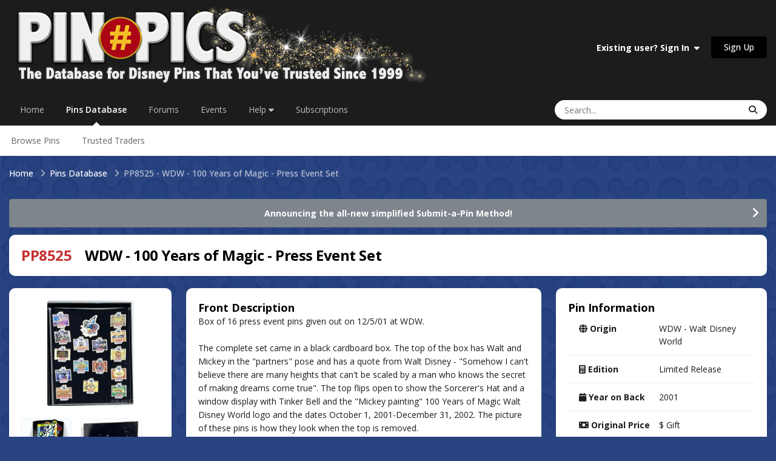

--- FILE ---
content_type: text/html;charset=UTF-8
request_url: https://pinpics.com/pin/8525
body_size: 13135
content:
<!DOCTYPE html>
<html lang="en-US" dir="ltr">
	<head>
		<meta charset="utf-8">
        
		<title>PP8525 - WDW - 100 Years of Magic - Press Event Set - PinPics</title>
		
			<!-- Google tag (gtag.js) -->
<script async src="https://www.googletagmanager.com/gtag/js?id=G-FM5MKHQCQN"></script>
<script>
  window.dataLayer = window.dataLayer || [];
  function gtag(){dataLayer.push(arguments);}
  gtag('js', new Date());

  gtag('config', 'G-FM5MKHQCQN');
</script>
		
		
		
		

	<meta name="viewport" content="width=device-width, initial-scale=1">



	<meta name="twitter:card" content="summary_large_image" />




	
		
			
				<meta property="og:image" content="https://pinpics.com/uploads/pins/monthly_2025_04/IMG_8146.jpeg.6c39817590d099a945556f560148bbf1.jpeg">
			
		
	

	
		
			
				<meta property="og:title" content="WDW - 100 Years of Magic - Press Event Set">
			
		
	

	
		
			
				<meta property="og:type" content="website">
			
		
	

	
		
			
				<meta property="og:url" content="https://pinpics.com/pin/8525/">
			
		
	

	
		
			
				<meta name="description" content="The original FREE online database for Disney Pin Trading. Trade and catalog your collection in a safe and secure community of Disney Pin Traders.">
			
		
	

	
		
			
				<meta property="og:description" content="Box of 16 press event pins given out on 12/5/01 at WDW. The complete set came in a black cardboard box. The top of the box has Walt and Mickey in the &quot;partners&quot; pose and has a quote from Walt Disney - &quot;Somehow I can&#039;t believe there are many heights that can&#039;t be scaled by a man who knows the secr...">
			
		
	

	
		
			
				<meta property="og:updated_time" content="2025-04-01T14:10:10Z">
			
		
	

	
		
			
				<meta property="og:site_name" content="PinPics">
			
		
	

	
		
			
				<meta property="og:locale" content="en_US">
			
		
	

	
		
			
				<meta name="keywords" content="Disney Pins, Online Pin Trading, Pin Collecting, Pin Traders, Pin Database, Pin Collectors Community, Free Online Pin Catalog, Disney Pin Forum, Pin Trading Forum">
			
		
	


	
		<link rel="canonical" href="https://pinpics.com/pin/8525/" />
	





<link rel="manifest" href="https://pinpics.com/manifest.webmanifest/">
<meta name="msapplication-config" content="https://pinpics.com/browserconfig.xml/">
<meta name="msapplication-starturl" content="/">
<meta name="application-name" content="PinPics">
<meta name="apple-mobile-web-app-title" content="PinPics">

	<meta name="theme-color" content="#1c1c1c">










<link rel="preload" href="//pinpics.com/applications/core/interface/font/fontawesome-webfont.woff2?v=4.7.0" as="font" crossorigin="anonymous">
		


	<link rel="preconnect" href="https://fonts.googleapis.com">
	<link rel="preconnect" href="https://fonts.gstatic.com" crossorigin>
	
		<link href="https://fonts.googleapis.com/css2?family=Open%20Sans:wght@300;400;500;600;700&display=swap" rel="stylesheet">
	



	<link rel='stylesheet' href='https://pinpics.com/uploads/css_built_26/341e4a57816af3ba440d891ca87450ff_framework.css?v=c1e5f176dd1768925743' media='all'>

	<link rel='stylesheet' href='https://pinpics.com/uploads/css_built_26/05e81b71abe4f22d6eb8d1a929494829_responsive.css?v=c1e5f176dd1768925743' media='all'>

	<link rel='stylesheet' href='https://pinpics.com/uploads/css_built_26/223ae211f0236ea36ac9f7bf920a797a_all.min.css?v=c1e5f176dd1768925743' media='all'>

	<link rel='stylesheet' href='https://pinpics.com/uploads/css_built_26/29bd99919d9bcfd58c5a255c6957b8a6_convert.css?v=c1e5f176dd1768925743' media='all'>

	<link rel='stylesheet' href='https://pinpics.com/uploads/css_built_26/49037c9bdbc019a877c9a3ae069caf24_v4-font-face.min.css?v=c1e5f176dd1768925743' media='all'>

	<link rel='stylesheet' href='https://pinpics.com/uploads/css_built_26/90eb5adf50a8c640f633d47fd7eb1778_core.css?v=c1e5f176dd1768925743' media='all'>

	<link rel='stylesheet' href='https://pinpics.com/uploads/css_built_26/5a0da001ccc2200dc5625c3f3934497d_core_responsive.css?v=c1e5f176dd1768925743' media='all'>

	<link rel='stylesheet' href='https://pinpics.com/uploads/css_built_26/f6c2e70b9ca9bb3683a2629adf2a13b9_feedback.css?v=c1e5f176dd1768925743' media='all'>

	<link rel='stylesheet' href='https://pinpics.com/uploads/css_built_26/c450194f41574a94ec98fd5f46d82d95_pins.css?v=c1e5f176dd1768925743' media='all'>

	<link rel='stylesheet' href='https://pinpics.com/uploads/css_built_26/4a9a1be2bd8b889c04a1056ccb56f13c_global.css?v=c1e5f176dd1768925743' media='all'>





<link rel='stylesheet' href='https://pinpics.com/uploads/css_built_26/258adbb6e4f3e83cd3b355f84e3fa002_custom.css?v=c1e5f176dd1768925743' media='all'>




		
		

	
	<link rel='shortcut icon' href='https://pinpics.com/uploads/monthly_2023_10/numbersignicon.png' type="image/png">

	</head>
	<body class="ipsApp ipsApp_front ipsJS_none ipsClearfix" data-controller="core.front.core.app"  data-message=""  data-pageapp="tbpins" data-pagelocation="front" data-pagemodule="pins" data-pagecontroller="view" data-pageid="8525"   >
		
        

        

		<a href="#ipsLayout_mainArea" class="ipsHide" title="Go to main content on this page" accesskey="m">Jump to content</a>
		





		<div id="ipsLayout_header" class="ipsClearfix">
			<header>
				<div class="ipsLayout_container">
					


<a href='https://pinpics.com/' id='elLogo' accesskey='1'><img src="https://pinpics.com/uploads/monthly_2025_07/LogoBanner3white.png.3a8d86b4c3da0690e3055a6909a385be.png" alt='PinPics'></a>

					
						

	<ul id="elUserNav" class="ipsList_inline cSignedOut ipsResponsive_showDesktop">
		
        
		
        
        
            
            
	


	<li class='cUserNav_icon ipsHide' id='elCart_container'></li>
	<li class='elUserNav_sep ipsHide' id='elCart_sep'></li>

<li id="elSignInLink">
                <a href="https://pinpics.com/login/" data-ipsmenu-closeonclick="false" data-ipsmenu id="elUserSignIn">
                    Existing user? Sign In  <i class="fa fa-caret-down"></i>
                </a>
                
<div id='elUserSignIn_menu' class='ipsMenu ipsMenu_auto ipsHide'>
	<form accept-charset='utf-8' method='post' action='https://pinpics.com/login/'>
		<input type="hidden" name="csrfKey" value="d62a49d6aae19d542ce4fa6e12ddb8bc">
		<input type="hidden" name="ref" value="aHR0cHM6Ly9waW5waWNzLmNvbS9waW4vODUyNQ==">
		<div data-role="loginForm">
			
			
			
				
<div class="ipsPad ipsForm ipsForm_vertical">
	<h4 class="ipsType_sectionHead">Sign In</h4>
	<br><br>
	<ul class='ipsList_reset'>
		<li class="ipsFieldRow ipsFieldRow_noLabel ipsFieldRow_fullWidth">
			
			
				<input type="email" placeholder="Email Address" name="auth" autocomplete="email">
			
		</li>
		<li class="ipsFieldRow ipsFieldRow_noLabel ipsFieldRow_fullWidth">
			<input type="password" placeholder="Password" name="password" autocomplete="current-password">
		</li>
		<li class="ipsFieldRow ipsFieldRow_checkbox ipsClearfix">
			<span class="ipsCustomInput">
				<input type="checkbox" name="remember_me" id="remember_me_checkbox" value="1" checked aria-checked="true">
				<span></span>
			</span>
			<div class="ipsFieldRow_content">
				<label class="ipsFieldRow_label" for="remember_me_checkbox">Remember me</label>
				<span class="ipsFieldRow_desc">Not recommended on shared computers</span>
			</div>
		</li>
		<li class="ipsFieldRow ipsFieldRow_fullWidth">
			<button type="submit" name="_processLogin" value="usernamepassword" class="ipsButton ipsButton_primary ipsButton_small" id="elSignIn_submit">Sign In</button>
			
				<p class="ipsType_right ipsType_small">
					
						<a href='https://pinpics.com/lostpassword/' data-ipsDialog data-ipsDialog-title='Forgot your password?'>
					
					Forgot your password?</a>
				</p>
			
		</li>
	</ul>
</div>
			
		</div>
	</form>
</div>
            </li>
            
        
		
			<li>
				
					<a href="https://pinpics.com/register/"  id="elRegisterButton" class="ipsButton ipsButton_normal ipsButton_primary">Sign Up</a>
				
			</li>
		
	</ul>

						
<ul class='ipsMobileHamburger ipsList_reset ipsResponsive_hideDesktop'>
	<li data-ipsDrawer data-ipsDrawer-drawerElem='#elMobileDrawer'>
		<a href='#'>
			
			
				
			
			
			
			<i class='fa fa-navicon'></i>
		</a>
	</li>
</ul>
					
				</div>
			</header>
			

	<nav data-controller='core.front.core.navBar' class=' ipsResponsive_showDesktop'>
		<div class='ipsNavBar_primary ipsLayout_container '>
			<ul data-role="primaryNavBar" class='ipsClearfix'>
				


	
		
		
		<li  id='elNavSecondary_37' data-role="navBarItem" data-navApp="core" data-navExt="CustomItem">
			
			
				<a href="https://pinpics.com"  data-navItem-id="37" >
					Home<span class='ipsNavBar_active__identifier'></span>
				</a>
			
			
		</li>
	
	

	
		
		
			
		
		<li class='ipsNavBar_active' data-active id='elNavSecondary_135' data-role="navBarItem" data-navApp="tbpins" data-navExt="Pins">
			
			
				<a href="https://pinpics.com/pins/"  data-navItem-id="135" data-navDefault>
					Pins Database<span class='ipsNavBar_active__identifier'></span>
				</a>
			
			
				<ul class='ipsNavBar_secondary ' data-role='secondaryNavBar'>
					


	
	

	
	

	
		
		
		<li  id='elNavSecondary_141' data-role="navBarItem" data-navApp="core" data-navExt="CustomItem">
			
			
				<a href="https://pinpics.com/pins/"  data-navItem-id="141" >
					Browse Pins<span class='ipsNavBar_active__identifier'></span>
				</a>
			
			
		</li>
	
	

	
	

	
	

	
		
		
		<li  id='elNavSecondary_149' data-role="navBarItem" data-navApp="cms" data-navExt="Pages">
			
			
				<a href="https://pinpics.com/trustedtrader/"  data-navItem-id="149" >
					Trusted Traders<span class='ipsNavBar_active__identifier'></span>
				</a>
			
			
		</li>
	
	

	
	

	
	

	
	

					<li class='ipsHide' id='elNavigationMore_135' data-role='navMore'>
						<a href='#' data-ipsMenu data-ipsMenu-appendTo='#elNavigationMore_135' id='elNavigationMore_135_dropdown'>More <i class='fa fa-caret-down'></i></a>
						<ul class='ipsHide ipsMenu ipsMenu_auto' id='elNavigationMore_135_dropdown_menu' data-role='moreDropdown'></ul>
					</li>
				</ul>
			
		</li>
	
	

	
		
		
		<li  id='elNavSecondary_10' data-role="navBarItem" data-navApp="forums" data-navExt="Forums">
			
			
				<a href="https://pinpics.com/forums/"  data-navItem-id="10" >
					Forums<span class='ipsNavBar_active__identifier'></span>
				</a>
			
			
				<ul class='ipsNavBar_secondary ipsHide' data-role='secondaryNavBar'>
					


	
	

	
		
		
		<li  id='elNavSecondary_4' data-role="navBarItem" data-navApp="core" data-navExt="AllActivity">
			
			
				<a href="https://pinpics.com/discover/"  data-navItem-id="4" >
					All Activity<span class='ipsNavBar_active__identifier'></span>
				</a>
			
			
		</li>
	
	

	
	

	
		
		
		<li  id='elNavSecondary_94' data-role="navBarItem" data-navApp="core" data-navExt="OnlineUsers">
			
			
				<a href="https://pinpics.com/online/"  data-navItem-id="94" >
					Online Users<span class='ipsNavBar_active__identifier'></span>
				</a>
			
			
		</li>
	
	

	
	

	
	

					<li class='ipsHide' id='elNavigationMore_10' data-role='navMore'>
						<a href='#' data-ipsMenu data-ipsMenu-appendTo='#elNavigationMore_10' id='elNavigationMore_10_dropdown'>More <i class='fa fa-caret-down'></i></a>
						<ul class='ipsHide ipsMenu ipsMenu_auto' id='elNavigationMore_10_dropdown_menu' data-role='moreDropdown'></ul>
					</li>
				</ul>
			
		</li>
	
	

	
		
		
		<li  id='elNavSecondary_32' data-role="navBarItem" data-navApp="calendar" data-navExt="Calendar">
			
			
				<a href="https://pinpics.com/events/"  data-navItem-id="32" >
					Events<span class='ipsNavBar_active__identifier'></span>
				</a>
			
			
		</li>
	
	

	
	

	
		
		
		<li  id='elNavSecondary_89' data-role="navBarItem" data-navApp="core" data-navExt="Menu">
			
			
				<a href="#" id="elNavigation_89" data-ipsMenu data-ipsMenu-appendTo='#elNavSecondary_89' data-ipsMenu-activeClass='ipsNavActive_menu' data-navItem-id="89" >
					Help <i class="fa fa-caret-down"></i><span class='ipsNavBar_active__identifier'></span>
				</a>
				<ul id="elNavigation_89_menu" class="ipsMenu ipsMenu_auto ipsHide">
					

	
		
			<li class='ipsMenu_item' >
				<a href='https://pinpics.com/faqs/' >
					FAQs
				</a>
			</li>
		
	

	
		
			<li class='ipsMenu_item' >
				<a href='https://pinpics.com/guides/' >
					Guides & Help Topics
				</a>
			</li>
		
	

	
		
			<li class='ipsMenu_item' >
				<a href='https://pinpics.com/perks/' >
					PinPics Perks Loyalty Program
				</a>
			</li>
		
	

	
		
			<li class='ipsMenu_item' >
				<a href='https://pinpics.com/team/' >
					Meet the Team
				</a>
			</li>
		
	

	
		
			<li class='ipsMenu_item' >
				<a href='https://pinpics.com/trustedsellers/' >
					Trusted Sellers
				</a>
			</li>
		
	

	
		
			<li class='ipsMenu_item' >
				<a href='https://pinpics.com/guidelines/' target='_blank' rel="noopener">
					Rules
				</a>
			</li>
		
	

	
		
			<li class='ipsMenu_item' >
				<a href='https://pinpics.com/supportus/' >
					Support Us
				</a>
			</li>
		
	

	
		
			<li class='ipsMenu_item' >
				<a href='https://pinpics.com/contact/' target='_blank' rel="noopener">
					Contact Us
				</a>
			</li>
		
	

				</ul>
			
			
		</li>
	
	

	
		
		
		<li  id='elNavSecondary_145' data-role="navBarItem" data-navApp="cms" data-navExt="Pages">
			
			
				<a href="https://pinpics.com/tiers/"  data-navItem-id="145" >
					Subscriptions<span class='ipsNavBar_active__identifier'></span>
				</a>
			
			
				<ul class='ipsNavBar_secondary ipsHide' data-role='secondaryNavBar'>
					


	
		
		
		<li  id='elNavSecondary_146' data-role="navBarItem" data-navApp="cms" data-navExt="Pages">
			
			
				<a href="https://pinpics.com/tiers/"  data-navItem-id="146" >
					Subscription Options<span class='ipsNavBar_active__identifier'></span>
				</a>
			
			
		</li>
	
	

	
		
		
		<li  id='elNavSecondary_147' data-role="navBarItem" data-navApp="cms" data-navExt="Pages">
			
			
				<a href="https://pinpics.com/subscriptionfeatures/"  data-navItem-id="147" >
					Subscription Features<span class='ipsNavBar_active__identifier'></span>
				</a>
			
			
		</li>
	
	

	
	

	
		
		
		<li  id='elNavSecondary_153' data-role="navBarItem" data-navApp="cms" data-navExt="Pages">
			
			
				<a href="https://pinpics.com/appfaq/"  data-navItem-id="153" >
					Mobile App FAQs<span class='ipsNavBar_active__identifier'></span>
				</a>
			
			
		</li>
	
	

	
	

	
	

					<li class='ipsHide' id='elNavigationMore_145' data-role='navMore'>
						<a href='#' data-ipsMenu data-ipsMenu-appendTo='#elNavigationMore_145' id='elNavigationMore_145_dropdown'>More <i class='fa fa-caret-down'></i></a>
						<ul class='ipsHide ipsMenu ipsMenu_auto' id='elNavigationMore_145_dropdown_menu' data-role='moreDropdown'></ul>
					</li>
				</ul>
			
		</li>
	
	

	
	

				<li class='ipsHide' id='elNavigationMore' data-role='navMore'>
					<a href='#' data-ipsMenu data-ipsMenu-appendTo='#elNavigationMore' id='elNavigationMore_dropdown'>More</a>
					<ul class='ipsNavBar_secondary ipsHide' data-role='secondaryNavBar'>
						<li class='ipsHide' id='elNavigationMore_more' data-role='navMore'>
							<a href='#' data-ipsMenu data-ipsMenu-appendTo='#elNavigationMore_more' id='elNavigationMore_more_dropdown'>More <i class='fa fa-caret-down'></i></a>
							<ul class='ipsHide ipsMenu ipsMenu_auto' id='elNavigationMore_more_dropdown_menu' data-role='moreDropdown'></ul>
						</li>
					</ul>
				</li>
			</ul>
			

	<div id="elSearchWrapper">
		<div id='elSearch' data-controller="core.front.core.quickSearch">
			<form accept-charset='utf-8' action='//pinpics.com/search/?do=quicksearch' method='post'>
                <input type='search' id='elSearchField' placeholder='Search...' name='q' autocomplete='off' aria-label='Search'>
                <details class='cSearchFilter'>
                    <summary class='cSearchFilter__text'></summary>
                    <ul class='cSearchFilter__menu'>
                        
                        <li><label><input type="radio" name="type" value="all"  checked><span class='cSearchFilter__menuText'>Everywhere</span></label></li>
                        
                        
                            <li><label><input type="radio" name="type" value="pins_database" checked><span class='cSearchFilter__menuText'>Pins Database</span></label></li>
                        
                            <li><label><input type="radio" name="type" value="forums_topic"><span class='cSearchFilter__menuText'>Topics</span></label></li>
                        
                            <li><label><input type="radio" name="type" value="calendar_event"><span class='cSearchFilter__menuText'>Events</span></label></li>
                        
                            <li><label><input type="radio" name="type" value="cms_records3"><span class='cSearchFilter__menuText'>Guides</span></label></li>
                        
                            <li><label><input type="radio" name="type" value="nexus_package_item"><span class='cSearchFilter__menuText'>Products</span></label></li>
                        
                    </ul>
                </details>
				<button class='cSearchSubmit' type="submit" aria-label='Search'><i class="fa fa-search"></i></button>
			</form>
		</div>
	</div>

		</div>
	</nav>

			
<ul id="elMobileNav" class="ipsResponsive_hideDesktop" data-controller="core.front.core.mobileNav">
	
		
			
			
				
					<li id="elMobileBreadcrumb">
						<a href="https://pinpics.com/pins/">
							<span>Pins Database</span>
						</a>
					</li>
				
				
			
				
				
			
		
	
	
	
	<li >
		<a data-action="defaultStream" href="https://pinpics.com/discover/"><i class="fa fa-newspaper-o" aria-hidden="true"></i></a>
	</li>

	

	
		<li class="ipsJS_show">
			<a href="https://pinpics.com/search/?type=pins_database"><i class="fa fa-search"></i></a>
		</li>
	
</ul>
		</div>
		<main id="ipsLayout_body" class="ipsLayout_container">
			<div id="ipsLayout_contentArea">
				<div id="ipsLayout_contentWrapper">
					
<nav class='ipsBreadcrumb ipsBreadcrumb_top ipsFaded_withHover'>
	

	<ul class='ipsList_inline ipsPos_right'>
		
		<li >
			<a data-action="defaultStream" class='ipsType_light '  href='https://pinpics.com/discover/'><i class="fa fa-newspaper-o" aria-hidden="true"></i> <span>All Activity</span></a>
		</li>
		
	</ul>

	<ul data-role="breadcrumbList">
		<li>
			<a title="Home" href='https://pinpics.com/'>
				<span>Home <i class='fa fa-angle-right'></i></span>
			</a>
		</li>
		
		
			<li>
				
					<a href='https://pinpics.com/pins/'>
						<span>Pins Database <i class='fa fa-angle-right' aria-hidden="true"></i></span>
					</a>
				
			</li>
		
			<li>
				
					PP8525 - WDW - 100 Years of Magic - Press Event Set
				
			</li>
		
	</ul>
</nav>
					
					<div id="ipsLayout_mainArea">
						
						
						
						

	


	<div class='cAnnouncementsContent'>
		
		<div class='cAnnouncementContentTop ipsAnnouncement ipsMessage_general ipsType_center'>
            
            <a href='https://pinpics.com/forums/topic/2471-announcing-the-new-method-for-submitting-a-pin/' target="_blank" rel='noopener'>Announcing the all-new simplified Submit-a-Pin Method!</a>
            
		</div>
		
	</div>



						

<div class="tbPinsView" data-controller="tbpins.front.pins.viewPin">
	<div class='ipsClearfix ipsMargin_bottom'>
		<div class='ipsPageHeader ipsResponsive_pull ipsBox ipsPadding'>
			<h1 class='ipsType_pageTitle ipsContained_container'>
				
				<span class='ipsType_break ipsContained'><span class="ipsType_negative">PP8525</span>&nbsp;&nbsp;&nbsp; WDW - 100 Years of Magic - Press Event Set</span>
			</h1>
		</div>
	</div>
	
	

	
	
	
	<div class='ipsResponsive_pull'>
		<div class='ipsColumns ipsColumns_collapsePhone ipsSpacer_bottom'>
			<aside class='ipsColumn ipsColumn_wide'>
				
				
				<div class='ipsBox ipsPadding ipsType_center'>
					<h2 class='ipsType_sectionTitle ipsType_reset ipsHide'>3 Photos</h2>
					
						<img src="https://pinpics.com/uploads/pins/monthly_2025_04/IMG_8146.thumb.jpeg.9488a35055086263f0e60d6f7c1c1881.jpeg" alt="WDW - 100 Years of Magic - Press Event Set" class="ipsThumb ipsThumb_large ipsRadius ipsCursor_pointer" data-ipsLightbox data-ipsLightbox-group="pin_8525" data-fullURL="https://pinpics.com/uploads/pins/monthly_2025_04/IMG_8146.jpeg.6c39817590d099a945556f560148bbf1.jpeg">
					
					
					
						<section class="ipsSpacer_top">
							<div class='ipsCarousel ipsClearfix' data-ipsCarousel>
								<div class='ipsCarousel_inner'>
									<ul class='tbPinsPhotosCarousel ipsClearfix' data-role="carouselItems">
										
										
											
										
											
												<li class='ipsCarousel_item'>
													<img src="https://pinpics.com/uploads/pins/monthly_2025_04/front.thumb.jpg.449f02d60656e58b2f39ce2fd7d321a7.jpg" alt="WDW - 100 Years of Magic - Press Event Set" class="ipsThumb ipsThumb_medium ipsRadius ipsCursor_pointer" data-ipsLightbox data-ipsLightbox-group="pin_8525" data-fullURL="https://pinpics.com/uploads/pins/monthly_2025_04/front.jpg.bb3ea5c9cfed7b43d89e6fc15ec1fbae.jpg">
												</li>
											
										
											
												<li class='ipsCarousel_item'>
													<img src="https://pinpics.com/uploads/pins/monthly_2025_04/back.thumb.jpg.8d6f49302b31387a4ea76cfd4f103941.jpg" alt="WDW - 100 Years of Magic - Press Event Set" class="ipsThumb ipsThumb_medium ipsRadius ipsCursor_pointer" data-ipsLightbox data-ipsLightbox-group="pin_8525" data-fullURL="https://pinpics.com/uploads/pins/monthly_2025_04/back.jpg.e6bca1874b9de9ce8b50f3f0e47b125b.jpg">
												</li>
											
										
									</ul>
								</div>
								<span class='ipsCarousel_shadow ipsCarousel_shadowLeft'></span>
								<span class='ipsCarousel_shadow ipsCarousel_shadowRight'></span>
								<a href='#' class='ipsCarousel_nav ipsHide' data-action='prev'><i class='fa fa-chevron-left'></i></a>
								<a href='#' class='ipsCarousel_nav ipsHide' data-action='next'><i class='fa fa-chevron-right'></i></a>
							</div>
						</section>
					
					
					
				</div>
				
				
				
					<div class="ipsBox ipsPadding tbPinsMyNotes ipsSpacer_top ipsResponsive_showTablet">
						
<form action="https://pinpics.com/pin/8525" method="post" accept-charset='utf-8' enctype="multipart/form-data" data-ipsForm class="ipsForm ipsForm_vertical"  >
	<input type="hidden" name="pin_notes_submitted" value="1">
	
		
			<input type="hidden" name="csrfKey" value="d62a49d6aae19d542ce4fa6e12ddb8bc">
		
	
	
		<input type="hidden" name="MAX_FILE_SIZE" value="25165824">
		<input type="hidden" name="plupload" value="531446345b5f0a398038079265659f06">
	
	
	
		
					<ul class='ipsForm'>
						
<li class='ipsFieldRow ipsFieldRow_textValue ipsClearfix  ' id="tbpins_my_pin_notes">
	
		
			<label class='ipsFieldRow_label' >
				<span>My Pin Notes (Subscription-only Feature)</span> 
			</label>
		
		<div class='ipsFieldRow_content' >
			
			
<div class='ipsPadding ipsType_richText ipsAreaBackground'>
	With a paid PinPics PLUS or PREMIUM subscription, every pin listed in your OWNS, WANTS and TRADES lists will include three easy-access text fields. This is a space for you to note your own valuation, mark a storage location, record additional info or stories about your pin, etc. And it's all PRIVATE, for your eyes only!
<br>


	 
<br>


	You also have the option of printing or viewing your lists in a Table-view PDF format, which allows you to include data from this tier's special fields.
<br>


	 
<br>

<p style="text-align: center;">
	<strong>Subscribe today to unlock these exciting new features!</strong>
<br>

<p style="text-align: center;">
	 
<br>

<p style="text-align: center;">
	<a href="https://pinpics.com/subscriptionfeatures/" rel=""><img alt="Learn More Button PNG.png" class="ipsImage ipsImage_thumbnailed" data-fileid="16695" data-ratio="23.20" data-unique="bbxy3fh9v" style="height: auto;" width="181" data-src="https://pinpics.com/uploads/monthly_2025_04/LearnMoreButtonPNG.png.c31994dd5ffd5503b4282cdc3690ac48.png" src="https://pinpics.com/applications/core/interface/js/spacer.png"></a>
<br>
</div>
			
			
			
			
		</div>
	
</li>
						<li class='ipsFieldRow'>
							<div class='ipsFieldRow_content'>
								
							</div>
						</li>
					</ul>
		
	
</form>
					</div>
				
			</aside>
			
			<article class="tbPinsDescription ipsType_normal ipsColumn ipsColumn_fluid ipsResponsive_hideTablet">
				<div class="tbPinsDescriptionFront ipsBox ipsPadding">
					<h2 class="ipsType_sectionHead">Front Description</h2>
					<div class="ipsType_richText ipsContained">
						<p>
	Box of 16 press event pins given out on 12/5/01 at WDW.
</p>

<p>
	 
</p>

<p>
	The complete set came in a black cardboard box. The top of the box has Walt and Mickey in the "partners" pose and has a quote from Walt Disney - "Somehow I can't believe there are many heights that can't be scaled by a man who knows the secret of making dreams come true". The top flips open to show the Sorcerer's Hat and a window display with Tinker Bell and the "Mickey painting" 100 Years of Magic Walt Disney World logo and the dates October 1, 2001-December 31, 2002. The picture of these pins is how they look when the top is removed.
</p>

<p>
	 
</p>

<p>
	The names of the pins included are: Centennial, Aladdin, Animal Kingdom, Millionaire, Primeval Whirl, Playhouse Disney, One Mans Dream, 30th Anniversary, Pop Century Resort, Stars &amp; Motor Cars Parade, Jamin Jungle Parade, Tricera Top Spin, Share a Dream Come True, Story Behind the Magic, Tapestry of Dreams, and the Sorcerers Hat.
</p>

<p>
	 
</p>

<p>
	Set #8525, #8461, #8462, #8463, #8474, #9403, #10519, #10557, #11782, #11783, #11784, #11785, #11786, #11787, #11788, #11789
</p>

					</div>
				</div>
				<div class="tbPinsDescriptionBack ipsBox ipsPadding ipsMargin_top">
					<h2 class="ipsType_sectionHead">Back Description</h2>
					<div class="ipsType_richText ipsContained">
						
							&nbsp;
						
					</div>
				</div>
				
					<div class="ipsBox ipsPadding tbPinsMyNotes ipsSpacer_top ipsResponsive_hideTablet">
						
<form action="https://pinpics.com/pin/8525" method="post" accept-charset='utf-8' enctype="multipart/form-data" data-ipsForm class="ipsForm ipsForm_vertical"  >
	<input type="hidden" name="pin_notes_submitted" value="1">
	
		
			<input type="hidden" name="csrfKey" value="d62a49d6aae19d542ce4fa6e12ddb8bc">
		
	
	
		<input type="hidden" name="MAX_FILE_SIZE" value="25165824">
		<input type="hidden" name="plupload" value="b99cae19c72b37a03fd05f08d421d808">
	
	
	
		
					<ul class='ipsForm'>
						
<li class='ipsFieldRow ipsFieldRow_textValue ipsClearfix  ' id="tbpins_my_pin_notes">
	
		
			<label class='ipsFieldRow_label' >
				<span>My Pin Notes (Subscription-only Feature)</span> 
			</label>
		
		<div class='ipsFieldRow_content' >
			
			
<div class='ipsPadding ipsType_richText ipsAreaBackground'>
	With a paid PinPics PLUS or PREMIUM subscription, every pin listed in your OWNS, WANTS and TRADES lists will include three easy-access text fields. This is a space for you to note your own valuation, mark a storage location, record additional info or stories about your pin, etc. And it's all PRIVATE, for your eyes only!
<br>


	 
<br>


	You also have the option of printing or viewing your lists in a Table-view PDF format, which allows you to include data from this tier's special fields.
<br>


	 
<br>

<p style="text-align: center;">
	<strong>Subscribe today to unlock these exciting new features!</strong>
<br>

<p style="text-align: center;">
	 
<br>

<p style="text-align: center;">
	<a href="https://pinpics.com/subscriptionfeatures/" rel=""><img alt="Learn More Button PNG.png" class="ipsImage ipsImage_thumbnailed" data-fileid="16695" data-ratio="23.20" data-unique="bbxy3fh9v" style="height: auto;" width="181" data-src="https://pinpics.com/uploads/monthly_2025_04/LearnMoreButtonPNG.png.c31994dd5ffd5503b4282cdc3690ac48.png" src="https://pinpics.com/applications/core/interface/js/spacer.png"></a>
<br>
</div>
			
			
			
			
		</div>
	
</li>
						<li class='ipsFieldRow'>
							<div class='ipsFieldRow_content'>
								
							</div>
						</li>
					</ul>
		
	
</form>
					</div>
				
			</article>
			
			<aside class='ipsColumn ipsColumn_veryWide ipsPadding_right:none' id='elPinInfo'>
				<div class="ipsBox ipsPadding">
					<h2 class='ipsType_sectionHead'>Pin Information</h2>
					<section class='ipsType_normal'>
						<ul class="ipsDataList ipsDataList_reducedSpacing">
							<li class="ipsDataItem">
								
								<span class="ipsDataItem_generic ipsDataItem_size5"><i class="fa fa-globe"></i> <strong>Origin</strong></span>
								<span class="ipsDataItem_generic tbPinsInfoData ipsType_break">
									
									
										WDW - Walt Disney World
										
									
								</span>
							</li>
							<li class="ipsDataItem">
								<span class="ipsDataItem_generic ipsDataItem_size5"><i class="fa fa-calculator"></i> <strong>Edition</strong></span>
								<span class="ipsDataItem_generic tbPinsInfoData">Limited Release</span>
							</li>
							<li class="ipsDataItem">
								<span class="ipsDataItem_generic ipsDataItem_size5"><i class="fa fa-calendar"></i> <strong>Year on Back</strong></span>
								<span class="ipsDataItem_generic tbPinsInfoData">2001</span>
							</li>
							<li class="ipsDataItem">
								<span class="ipsDataItem_generic ipsDataItem_size5"><i class="fa fa-money"></i> <strong>Original Price</strong></span>
								<span class="ipsDataItem_generic tbPinsInfoData ipsType_break">
									
									
									
										$ Gift
										
									
								</span>
							</li>
							<li class="ipsDataItem">
								<span class="ipsDataItem_generic ipsDataItem_size5"><i class="fa fa-barcode"></i> <strong>SKU</strong></span>
								<span class="ipsDataItem_generic tbPinsInfoData ipsType_break">
									
									
									
								</span>
							</li>
							<li class="ipsDataItem">
								<span class="ipsDataItem_generic ipsDataItem_size5"><i class="fa-solid fa-ruler-combined"></i> <strong>Dimensions</strong></span>
								<span class="ipsDataItem_generic tbPinsInfoData ipsType_break"></span>
							</li>
							
							
							
								<li class="ipsDataItem">
									<span class="ipsDataItem_generic ipsDataItem_size5">

	<i class="fa fa-heart tbPinsType_own"></i>
 <strong>Owns:</strong></span>
									<span class="ipsDataItem_generic tbPinsInfoData">
										
											
												<strong class="ipsCursor_default">48</strong>
											
										
									</span>
								</li>
							
								<li class="ipsDataItem">
									<span class="ipsDataItem_generic ipsDataItem_size5">

	<i class="fa fa-crown tbPinsType_want"></i>
 <strong>Wants:</strong></span>
									<span class="ipsDataItem_generic tbPinsInfoData">
										
											
												<strong class="ipsCursor_default">6</strong>
											
										
									</span>
								</li>
							
								<li class="ipsDataItem">
									<span class="ipsDataItem_generic ipsDataItem_size5">

	<i class="fa fa-pins-trade-assist tbPinsType_trade">
		<span class="fa-pins-trade-circle circle1"></span>
		<span class="fa-pins-trade-circle circle2"></span>
		<span class="fa-pins-trade-circle circle3"></span>
	</i>
 <strong>Trades:</strong></span>
									<span class="ipsDataItem_generic tbPinsInfoData">
										
											
												<strong class="ipsCursor_default">1</strong>
											
										
									</span>
								</li>
							
						</ul>
					</section>
					
					
				</div>
				
				<div class="tbPinsDescription ipsType_normal ipsMargin_top ipsResponsive_showTablet">
					<div class="tbPinsDescriptionFront ipsBox ipsPadding">
						<h2 class="ipsType_sectionHead">Front Description</h2>
						<div class="ipsType_richText ipsContained">
							<p>
	Box of 16 press event pins given out on 12/5/01 at WDW.
</p>

<p>
	 
</p>

<p>
	The complete set came in a black cardboard box. The top of the box has Walt and Mickey in the "partners" pose and has a quote from Walt Disney - "Somehow I can't believe there are many heights that can't be scaled by a man who knows the secret of making dreams come true". The top flips open to show the Sorcerer's Hat and a window display with Tinker Bell and the "Mickey painting" 100 Years of Magic Walt Disney World logo and the dates October 1, 2001-December 31, 2002. The picture of these pins is how they look when the top is removed.
</p>

<p>
	 
</p>

<p>
	The names of the pins included are: Centennial, Aladdin, Animal Kingdom, Millionaire, Primeval Whirl, Playhouse Disney, One Mans Dream, 30th Anniversary, Pop Century Resort, Stars &amp; Motor Cars Parade, Jamin Jungle Parade, Tricera Top Spin, Share a Dream Come True, Story Behind the Magic, Tapestry of Dreams, and the Sorcerers Hat.
</p>

<p>
	 
</p>

<p>
	Set #8525, #8461, #8462, #8463, #8474, #9403, #10519, #10557, #11782, #11783, #11784, #11785, #11786, #11787, #11788, #11789
</p>

						</div>
					</div>
					<div class="tbPinsDescriptionBack ipsBox ipsPadding ipsMargin_top">
						<h2 class="ipsType_sectionHead">Back Description</h2>
						<div class="ipsType_richText ipsContained">
							
							&nbsp;
							
						</div>
					</div>
				</div>
			</aside>
		</div>
		
		
			<div class="tbPinsLinkedPins ipsBox ipsSpacer_top">
				<p class="ipsType_sectionHead ipsPadding_left ipsPadding_top">17 Linked Pins</p>
				<ol class="ipsDataList ipsClear ipsDataList_large" id="elTable_linkedPins">
					<div class="ipsFluidGrid ipsFluidGrid--pins">
						
							

<li class='ipsDataItem' data-pin-wrapper="8461" data-ipsLazyLoad>
	<div class="tbPinThumbnail">
		
		<div class='tbPinsGridImage ipsFlex ipsFlex-ai:center ipsFlex-jc:center ipsRadius ipsMargin_bottom:half'>
			

	
	<a href='https://pinpics.com/pin/8461/' title='View Pin # PP8461'>
		<img src='https://pinpics.com/uploads/pins/monthly_2001_12/1711486590.thumb.jpg.04a065b593feeb0984adc8258065755d.jpg' alt='View Pin # PP8461' class='ipsThumb ipsThumb_medium ipsRadius' loading="lazy">
	</a>

		</div>
	</div>
	<div class='ipsFlex ipsFlex-jc:between ipsGap:1 tbPinsListInfo'>
		<h4 class='ipsType_sectionHead ipsContained_container'>
			
			<span class='ipsType_break ipsContained'>
				
				<a href='https://pinpics.com/pin/8461/' title='View Pin # PP8461'>PP8461</a>
				
			</span>
		</h4>
		
		
	</div>
	<div class='ipsType_medium ipsType_richText ipsType_semiBold ipsType_break ipsMargin_bottom:half' data-ipsTruncate data-ipsTruncate-type="remove" data-ipsTruncate-size="2 lines">
		
		<span class="tbPinsTitle" title="WDW - Walt Disney&#039;s Centennial - 100 Years of Magic - Walt Disney World">WDW - Walt Disney&#039;s Centennial - 100 Years of Magic - Walt Disney World</span>
	</div>
</li>
						
							

<li class='ipsDataItem' data-pin-wrapper="8462" data-ipsLazyLoad>
	<div class="tbPinThumbnail">
		
		<div class='tbPinsGridImage ipsFlex ipsFlex-ai:center ipsFlex-jc:center ipsRadius ipsMargin_bottom:half'>
			

	
	<a href='https://pinpics.com/pin/8462/' title='View Pin # PP8462'>
		<img src='https://pinpics.com/uploads/pins/monthly_2001_12/1716342233.thumb.jpg.f01756f2125bb2cefb0b098dcda1669f.jpg' alt='View Pin # PP8462' class='ipsThumb ipsThumb_medium ipsRadius' loading="lazy">
	</a>

		</div>
	</div>
	<div class='ipsFlex ipsFlex-jc:between ipsGap:1 tbPinsListInfo'>
		<h4 class='ipsType_sectionHead ipsContained_container'>
			
			<span class='ipsType_break ipsContained'>
				
				<a href='https://pinpics.com/pin/8462/' title='View Pin # PP8462'>PP8462</a>
				
			</span>
		</h4>
		
		
	</div>
	<div class='ipsType_medium ipsType_richText ipsType_semiBold ipsType_break ipsMargin_bottom:half' data-ipsTruncate data-ipsTruncate-type="remove" data-ipsTruncate-size="2 lines">
		
		<span class="tbPinsTitle" title="WDW - Magic Carpets of Aladdin - 100 Years of Magic">WDW - Magic Carpets of Aladdin - 100 Years of Magic</span>
	</div>
</li>
						
							

<li class='ipsDataItem' data-pin-wrapper="8463" data-ipsLazyLoad>
	<div class="tbPinThumbnail">
		
		<div class='tbPinsGridImage ipsFlex ipsFlex-ai:center ipsFlex-jc:center ipsRadius ipsMargin_bottom:half'>
			

	
	<a href='https://pinpics.com/pin/8463/' title='View Pin # PP8463'>
		<img src='https://pinpics.com/uploads/pins/monthly_2001_12/_thumbpin8463.a19a0871d92b0b66c2255f3d7c452560.jpg' alt='View Pin # PP8463' class='ipsThumb ipsThumb_medium ipsRadius' loading="lazy">
	</a>

		</div>
	</div>
	<div class='ipsFlex ipsFlex-jc:between ipsGap:1 tbPinsListInfo'>
		<h4 class='ipsType_sectionHead ipsContained_container'>
			
			<span class='ipsType_break ipsContained'>
				
				<a href='https://pinpics.com/pin/8463/' title='View Pin # PP8463'>PP8463</a>
				
			</span>
		</h4>
		
		
	</div>
	<div class='ipsType_medium ipsType_richText ipsType_semiBold ipsType_break ipsMargin_bottom:half' data-ipsTruncate data-ipsTruncate-type="remove" data-ipsTruncate-size="2 lines">
		
		<span class="tbPinsTitle" title="WDW - Animal Kingdom Lodge - 100 Years of Magic">WDW - Animal Kingdom Lodge - 100 Years of Magic</span>
	</div>
</li>
						
							

<li class='ipsDataItem' data-pin-wrapper="8474" data-ipsLazyLoad>
	<div class="tbPinThumbnail">
		
		<div class='tbPinsGridImage ipsFlex ipsFlex-ai:center ipsFlex-jc:center ipsRadius ipsMargin_bottom:half'>
			

	
	<a href='https://pinpics.com/pin/8474/' title='View Pin # PP8474'>
		<img src='https://pinpics.com/uploads/pins/monthly_2001_12/_thumbpin8474.43f06a63a4940c9c415b159fd617f83e.jpg' alt='View Pin # PP8474' class='ipsThumb ipsThumb_medium ipsRadius' loading="lazy">
	</a>

		</div>
	</div>
	<div class='ipsFlex ipsFlex-jc:between ipsGap:1 tbPinsListInfo'>
		<h4 class='ipsType_sectionHead ipsContained_container'>
			
			<span class='ipsType_break ipsContained'>
				
				<a href='https://pinpics.com/pin/8474/' title='View Pin # PP8474'>PP8474</a>
				
			</span>
		</h4>
		
		
	</div>
	<div class='ipsType_medium ipsType_richText ipsType_semiBold ipsType_break ipsMargin_bottom:half' data-ipsTruncate data-ipsTruncate-type="remove" data-ipsTruncate-size="2 lines">
		
		<span class="tbPinsTitle" title="WDW - Millionaire Play It - 100 Years of Magic">WDW - Millionaire Play It - 100 Years of Magic</span>
	</div>
</li>
						
							

<li class='ipsDataItem' data-pin-wrapper="9403" data-ipsLazyLoad>
	<div class="tbPinThumbnail">
		
		<div class='tbPinsGridImage ipsFlex ipsFlex-ai:center ipsFlex-jc:center ipsRadius ipsMargin_bottom:half'>
			

	
	<a href='https://pinpics.com/pin/9403/' title='View Pin # PP9403'>
		<img src='https://pinpics.com/uploads/pins/monthly_2002_01/_thumbpin9403.dce37fa9e5cb4f70200389b20064580f.jpg' alt='View Pin # PP9403' class='ipsThumb ipsThumb_medium ipsRadius' loading="lazy">
	</a>

		</div>
	</div>
	<div class='ipsFlex ipsFlex-jc:between ipsGap:1 tbPinsListInfo'>
		<h4 class='ipsType_sectionHead ipsContained_container'>
			
			<span class='ipsType_break ipsContained'>
				
				<a href='https://pinpics.com/pin/9403/' title='View Pin # PP9403'>PP9403</a>
				
			</span>
		</h4>
		
		
	</div>
	<div class='ipsType_medium ipsType_richText ipsType_semiBold ipsType_break ipsMargin_bottom:half' data-ipsTruncate data-ipsTruncate-type="remove" data-ipsTruncate-size="2 lines">
		
		<span class="tbPinsTitle" title="WDW - Primeval Whirl - 100 Years of Magic">WDW - Primeval Whirl - 100 Years of Magic</span>
	</div>
</li>
						
							

<li class='ipsDataItem' data-pin-wrapper="10519" data-ipsLazyLoad>
	<div class="tbPinThumbnail">
		
		<div class='tbPinsGridImage ipsFlex ipsFlex-ai:center ipsFlex-jc:center ipsRadius ipsMargin_bottom:half'>
			

	
	<a href='https://pinpics.com/pin/10519/' title='View Pin # PP10519'>
		<img src='https://pinpics.com/uploads/pins/monthly_2002_03/_thumbpin10519.e7f5ba880cf9e3b7e89cd4d378a69650.jpg' alt='View Pin # PP10519' class='ipsThumb ipsThumb_medium ipsRadius' loading="lazy">
	</a>

		</div>
	</div>
	<div class='ipsFlex ipsFlex-jc:between ipsGap:1 tbPinsListInfo'>
		<h4 class='ipsType_sectionHead ipsContained_container'>
			
			<span class='ipsType_break ipsContained'>
				
				<a href='https://pinpics.com/pin/10519/' title='View Pin # PP10519'>PP10519</a>
				
			</span>
		</h4>
		
		
	</div>
	<div class='ipsType_medium ipsType_richText ipsType_semiBold ipsType_break ipsMargin_bottom:half' data-ipsTruncate data-ipsTruncate-type="remove" data-ipsTruncate-size="2 lines">
		
		<span class="tbPinsTitle" title="WDW - Playhouse Disney - 100 Years of Magic">WDW - Playhouse Disney - 100 Years of Magic</span>
	</div>
</li>
						
							

<li class='ipsDataItem' data-pin-wrapper="10557" data-ipsLazyLoad>
	<div class="tbPinThumbnail">
		
		<div class='tbPinsGridImage ipsFlex ipsFlex-ai:center ipsFlex-jc:center ipsRadius ipsMargin_bottom:half'>
			

	
	<a href='https://pinpics.com/pin/10557/' title='View Pin # PP10557'>
		<img src='https://pinpics.com/uploads/pins/monthly_2002_03/1707783020.thumb.jpg.e931ba34038be90492f96394c883c55f.jpg' alt='View Pin # PP10557' class='ipsThumb ipsThumb_medium ipsRadius' loading="lazy">
	</a>

		</div>
	</div>
	<div class='ipsFlex ipsFlex-jc:between ipsGap:1 tbPinsListInfo'>
		<h4 class='ipsType_sectionHead ipsContained_container'>
			
			<span class='ipsType_break ipsContained'>
				
				<a href='https://pinpics.com/pin/10557/' title='View Pin # PP10557'>PP10557</a>
				
			</span>
		</h4>
		
		
	</div>
	<div class='ipsType_medium ipsType_richText ipsType_semiBold ipsType_break ipsMargin_bottom:half' data-ipsTruncate data-ipsTruncate-type="remove" data-ipsTruncate-size="2 lines">
		
		<span class="tbPinsTitle" title="WDW - Walt Disney - 100 Years of Magic - One Man&#039;s Dream">WDW - Walt Disney - 100 Years of Magic - One Man&#039;s Dream</span>
	</div>
</li>
						
							

<li class='ipsDataItem' data-pin-wrapper="11782" data-ipsLazyLoad>
	<div class="tbPinThumbnail">
		
		<div class='tbPinsGridImage ipsFlex ipsFlex-ai:center ipsFlex-jc:center ipsRadius ipsMargin_bottom:half'>
			

	
	<a href='https://pinpics.com/pin/11782/' title='View Pin # PP11782'>
		<img src='https://pinpics.com/uploads/pins/monthly_2002_05/_thumbpin11782.5945dcb0aee77179d6938ac7ae37696f.jpg' alt='View Pin # PP11782' class='ipsThumb ipsThumb_medium ipsRadius' loading="lazy">
	</a>

		</div>
	</div>
	<div class='ipsFlex ipsFlex-jc:between ipsGap:1 tbPinsListInfo'>
		<h4 class='ipsType_sectionHead ipsContained_container'>
			
			<span class='ipsType_break ipsContained'>
				
				<a href='https://pinpics.com/pin/11782/' title='View Pin # PP11782'>PP11782</a>
				
			</span>
		</h4>
		
		
	</div>
	<div class='ipsType_medium ipsType_richText ipsType_semiBold ipsType_break ipsMargin_bottom:half' data-ipsTruncate data-ipsTruncate-type="remove" data-ipsTruncate-size="2 lines">
		
		<span class="tbPinsTitle" title="WDW - Goofy, Mickey - 30th Anniversary - 100 Years of Magic">WDW - Goofy, Mickey - 30th Anniversary - 100 Years of Magic</span>
	</div>
</li>
						
							

<li class='ipsDataItem' data-pin-wrapper="11783" data-ipsLazyLoad>
	<div class="tbPinThumbnail">
		
		<div class='tbPinsGridImage ipsFlex ipsFlex-ai:center ipsFlex-jc:center ipsRadius ipsMargin_bottom:half'>
			

	
	<a href='https://pinpics.com/pin/11783/' title='View Pin # PP11783'>
		<img src='https://pinpics.com/uploads/pins/monthly_2002_05/_thumbpin11783.208348bfa132711a16f3bb547555fa59.jpg' alt='View Pin # PP11783' class='ipsThumb ipsThumb_medium ipsRadius' loading="lazy">
	</a>

		</div>
	</div>
	<div class='ipsFlex ipsFlex-jc:between ipsGap:1 tbPinsListInfo'>
		<h4 class='ipsType_sectionHead ipsContained_container'>
			
			<span class='ipsType_break ipsContained'>
				
				<a href='https://pinpics.com/pin/11783/' title='View Pin # PP11783'>PP11783</a>
				
			</span>
		</h4>
		
		
	</div>
	<div class='ipsType_medium ipsType_richText ipsType_semiBold ipsType_break ipsMargin_bottom:half' data-ipsTruncate data-ipsTruncate-type="remove" data-ipsTruncate-size="2 lines">
		
		<span class="tbPinsTitle" title="WDW - Pop Century Resort - 100 Years of Magic">WDW - Pop Century Resort - 100 Years of Magic</span>
	</div>
</li>
						
							

<li class='ipsDataItem' data-pin-wrapper="11784" data-ipsLazyLoad>
	<div class="tbPinThumbnail">
		
		<div class='tbPinsGridImage ipsFlex ipsFlex-ai:center ipsFlex-jc:center ipsRadius ipsMargin_bottom:half'>
			

	
	<a href='https://pinpics.com/pin/11784/' title='View Pin # PP11784'>
		<img src='https://pinpics.com/uploads/pins/monthly_2002_05/_thumbpin11784.3e82d6083308291fd2f3cedeaebcd885.jpg' alt='View Pin # PP11784' class='ipsThumb ipsThumb_medium ipsRadius' loading="lazy">
	</a>

		</div>
	</div>
	<div class='ipsFlex ipsFlex-jc:between ipsGap:1 tbPinsListInfo'>
		<h4 class='ipsType_sectionHead ipsContained_container'>
			
			<span class='ipsType_break ipsContained'>
				
				<a href='https://pinpics.com/pin/11784/' title='View Pin # PP11784'>PP11784</a>
				
			</span>
		</h4>
		
		
	</div>
	<div class='ipsType_medium ipsType_richText ipsType_semiBold ipsType_break ipsMargin_bottom:half' data-ipsTruncate data-ipsTruncate-type="remove" data-ipsTruncate-size="2 lines">
		
		<span class="tbPinsTitle" title="WDW - Stars and Motor Cars Parade - 100 Years of Magic">WDW - Stars and Motor Cars Parade - 100 Years of Magic</span>
	</div>
</li>
						
							

<li class='ipsDataItem' data-pin-wrapper="11785" data-ipsLazyLoad>
	<div class="tbPinThumbnail">
		
		<div class='tbPinsGridImage ipsFlex ipsFlex-ai:center ipsFlex-jc:center ipsRadius ipsMargin_bottom:half'>
			

	
	<a href='https://pinpics.com/pin/11785/' title='View Pin # PP11785'>
		<img src='https://pinpics.com/uploads/pins/monthly_2002_05/_thumbpin11785.c670218e6dcefcf45a97f2c981804a89.jpg' alt='View Pin # PP11785' class='ipsThumb ipsThumb_medium ipsRadius' loading="lazy">
	</a>

		</div>
	</div>
	<div class='ipsFlex ipsFlex-jc:between ipsGap:1 tbPinsListInfo'>
		<h4 class='ipsType_sectionHead ipsContained_container'>
			
			<span class='ipsType_break ipsContained'>
				
				<a href='https://pinpics.com/pin/11785/' title='View Pin # PP11785'>PP11785</a>
				
			</span>
		</h4>
		
		
	</div>
	<div class='ipsType_medium ipsType_richText ipsType_semiBold ipsType_break ipsMargin_bottom:half' data-ipsTruncate data-ipsTruncate-type="remove" data-ipsTruncate-size="2 lines">
		
		<span class="tbPinsTitle" title="WDW - Mickey&#039;s Jammin&#039; Jungle Parade - 100 Years of Magic">WDW - Mickey&#039;s Jammin&#039; Jungle Parade - 100 Years of Magic</span>
	</div>
</li>
						
							

<li class='ipsDataItem' data-pin-wrapper="11786" data-ipsLazyLoad>
	<div class="tbPinThumbnail">
		
		<div class='tbPinsGridImage ipsFlex ipsFlex-ai:center ipsFlex-jc:center ipsRadius ipsMargin_bottom:half'>
			

	
	<a href='https://pinpics.com/pin/11786/' title='View Pin # PP11786'>
		<img src='https://pinpics.com/uploads/pins/monthly_2002_05/_thumbpin11786.f54a9815400947c755a621c6e0a1eca0.jpg' alt='View Pin # PP11786' class='ipsThumb ipsThumb_medium ipsRadius' loading="lazy">
	</a>

		</div>
	</div>
	<div class='ipsFlex ipsFlex-jc:between ipsGap:1 tbPinsListInfo'>
		<h4 class='ipsType_sectionHead ipsContained_container'>
			
			<span class='ipsType_break ipsContained'>
				
				<a href='https://pinpics.com/pin/11786/' title='View Pin # PP11786'>PP11786</a>
				
			</span>
		</h4>
		
		
	</div>
	<div class='ipsType_medium ipsType_richText ipsType_semiBold ipsType_break ipsMargin_bottom:half' data-ipsTruncate data-ipsTruncate-type="remove" data-ipsTruncate-size="2 lines">
		
		<span class="tbPinsTitle" title="WDW - TriceraTop Spin - 100 Years of Magic">WDW - TriceraTop Spin - 100 Years of Magic</span>
	</div>
</li>
						
							

<li class='ipsDataItem' data-pin-wrapper="11787" data-ipsLazyLoad>
	<div class="tbPinThumbnail">
		
		<div class='tbPinsGridImage ipsFlex ipsFlex-ai:center ipsFlex-jc:center ipsRadius ipsMargin_bottom:half'>
			

	
	<a href='https://pinpics.com/pin/11787/' title='View Pin # PP11787'>
		<img src='https://pinpics.com/uploads/pins/monthly_2002_05/_thumbpin11787.deb7fe1ada5cbe86bbfce85360ba3179.jpg' alt='View Pin # PP11787' class='ipsThumb ipsThumb_medium ipsRadius' loading="lazy">
	</a>

		</div>
	</div>
	<div class='ipsFlex ipsFlex-jc:between ipsGap:1 tbPinsListInfo'>
		<h4 class='ipsType_sectionHead ipsContained_container'>
			
			<span class='ipsType_break ipsContained'>
				
				<a href='https://pinpics.com/pin/11787/' title='View Pin # PP11787'>PP11787</a>
				
			</span>
		</h4>
		
		
	</div>
	<div class='ipsType_medium ipsType_richText ipsType_semiBold ipsType_break ipsMargin_bottom:half' data-ipsTruncate data-ipsTruncate-type="remove" data-ipsTruncate-size="2 lines">
		
		<span class="tbPinsTitle" title="WDW - Share a Dream Come True Parade - 100 Years of Magic">WDW - Share a Dream Come True Parade - 100 Years of Magic</span>
	</div>
</li>
						
							

<li class='ipsDataItem' data-pin-wrapper="11788" data-ipsLazyLoad>
	<div class="tbPinThumbnail">
		
		<div class='tbPinsGridImage ipsFlex ipsFlex-ai:center ipsFlex-jc:center ipsRadius ipsMargin_bottom:half'>
			

	
	<a href='https://pinpics.com/pin/11788/' title='View Pin # PP11788'>
		<img src='https://pinpics.com/uploads/pins/monthly_2002_05/_thumbpin11788.44b07895d5ca074261b1d830f3ab96af.jpg' alt='View Pin # PP11788' class='ipsThumb ipsThumb_medium ipsRadius' loading="lazy">
	</a>

		</div>
	</div>
	<div class='ipsFlex ipsFlex-jc:between ipsGap:1 tbPinsListInfo'>
		<h4 class='ipsType_sectionHead ipsContained_container'>
			
			<span class='ipsType_break ipsContained'>
				
				<a href='https://pinpics.com/pin/11788/' title='View Pin # PP11788'>PP11788</a>
				
			</span>
		</h4>
		
		
	</div>
	<div class='ipsType_medium ipsType_richText ipsType_semiBold ipsType_break ipsMargin_bottom:half' data-ipsTruncate data-ipsTruncate-type="remove" data-ipsTruncate-size="2 lines">
		
		<span class="tbPinsTitle" title="WDW - Discover the Stories Behind the Magic - 100 Years of Magic">WDW - Discover the Stories Behind the Magic - 100 Years of Magic</span>
	</div>
</li>
						
							

<li class='ipsDataItem' data-pin-wrapper="11789" data-ipsLazyLoad>
	<div class="tbPinThumbnail">
		
		<div class='tbPinsGridImage ipsFlex ipsFlex-ai:center ipsFlex-jc:center ipsRadius ipsMargin_bottom:half'>
			

	
	<a href='https://pinpics.com/pin/11789/' title='View Pin # PP11789'>
		<img src='https://pinpics.com/uploads/pins/monthly_2002_05/_thumbpin11789.057254650f208a69f1ecd4083c2fd582.jpg' alt='View Pin # PP11789' class='ipsThumb ipsThumb_medium ipsRadius' loading="lazy">
	</a>

		</div>
	</div>
	<div class='ipsFlex ipsFlex-jc:between ipsGap:1 tbPinsListInfo'>
		<h4 class='ipsType_sectionHead ipsContained_container'>
			
			<span class='ipsType_break ipsContained'>
				
				<a href='https://pinpics.com/pin/11789/' title='View Pin # PP11789'>PP11789</a>
				
			</span>
		</h4>
		
		
	</div>
	<div class='ipsType_medium ipsType_richText ipsType_semiBold ipsType_break ipsMargin_bottom:half' data-ipsTruncate data-ipsTruncate-type="remove" data-ipsTruncate-size="2 lines">
		
		<span class="tbPinsTitle" title="WDW - Tapestry of Dreams Parade - 100 Years of Magic">WDW - Tapestry of Dreams Parade - 100 Years of Magic</span>
	</div>
</li>
						
							

<li class='ipsDataItem' data-pin-wrapper="35093" data-ipsLazyLoad>
	<div class="tbPinThumbnail">
		
		<div class='tbPinsGridImage ipsFlex ipsFlex-ai:center ipsFlex-jc:center ipsRadius ipsMargin_bottom:half'>
			

	
	<a href='https://pinpics.com/pin/35093/' title='View Pin # PP35093'>
		<img src='https://pinpics.com/uploads/pins/monthly_2004_12/_thumbpin35093.75c27d7c535b597fe9a0a660bed0ec75.jpg' alt='View Pin # PP35093' class='ipsThumb ipsThumb_medium ipsRadius' loading="lazy">
	</a>

		</div>
	</div>
	<div class='ipsFlex ipsFlex-jc:between ipsGap:1 tbPinsListInfo'>
		<h4 class='ipsType_sectionHead ipsContained_container'>
			
			<span class='ipsType_break ipsContained'>
				
				<a href='https://pinpics.com/pin/35093/' title='View Pin # PP35093'>PP35093</a>
				
			</span>
		</h4>
		
		
	</div>
	<div class='ipsType_medium ipsType_richText ipsType_semiBold ipsType_break ipsMargin_bottom:half' data-ipsTruncate data-ipsTruncate-type="remove" data-ipsTruncate-size="2 lines">
		
		<span class="tbPinsTitle" title="100 Years of Magic Press Event Set - SpectroMagic">100 Years of Magic Press Event Set - SpectroMagic</span>
	</div>
</li>
						
							

<li class='ipsDataItem' data-pin-wrapper="172716" data-ipsLazyLoad>
	<div class="tbPinThumbnail">
		
		<div class='tbPinsGridImage ipsFlex ipsFlex-ai:center ipsFlex-jc:center ipsRadius ipsMargin_bottom:half'>
			

	
	<a href='https://pinpics.com/pin/172716/' title='View Pin # PP172716'>
		<img src='https://pinpics.com/uploads/pins/monthly_2025_03/IMG_5712.jpeg.e2a23d49d4d4ad5b76bb4c4246cddded.thumb.jpeg.226cf7b33977d7d432eed6da26e220be.jpeg' alt='View Pin # PP172716' class='ipsThumb ipsThumb_medium ipsRadius' loading="lazy">
	</a>

		</div>
	</div>
	<div class='ipsFlex ipsFlex-jc:between ipsGap:1 tbPinsListInfo'>
		<h4 class='ipsType_sectionHead ipsContained_container'>
			
			<span class='ipsType_break ipsContained'>
				
				<a href='https://pinpics.com/pin/172716/' title='View Pin # PP172716'>PP172716</a>
				
			</span>
		</h4>
		
		
	</div>
	<div class='ipsType_medium ipsType_richText ipsType_semiBold ipsType_break ipsMargin_bottom:half' data-ipsTruncate data-ipsTruncate-type="remove" data-ipsTruncate-size="2 lines">
		
		<span class="tbPinsTitle" title="WDW - Sorcerer&#039;s Hat - 100 Years of Magic - Press Event Set">WDW - Sorcerer&#039;s Hat - 100 Years of Magic - Press Event Set</span>
	</div>
</li>
						
					</div>
				</ol>
			</div>
		
	</div>
	
	<div class='ipsBox ipsPadding ipsResponsive_pull ipsResponsive_showPhone ipsMargin_top'>
		<div class='ipsShareLinks'>
			
				


    <a href='#elShareItem_997421733_menu' id='elShareItem_997421733' data-ipsMenu class='ipsShareButton ipsButton ipsButton_verySmall ipsButton_light '>
        <span><i class='fa fa-share-alt'></i></span> &nbsp;Share
    </a>

    <div class='ipsPadding ipsMenu ipsMenu_normal ipsHide' id='elShareItem_997421733_menu' data-controller="core.front.core.sharelink">
        
        
        	
        
        <span data-ipsCopy data-ipsCopy-flashmessage>
            <a href="https://pinpics.com/pin/8525/" class="ipsButton ipsButton_light ipsButton_small ipsButton_fullWidth" data-role="copyButton" data-clipboard-text="https://pinpics.com/pin/8525/" data-ipstooltip title='Copy Link to Clipboard'><i class="fa fa-clone"></i> https://pinpics.com/pin/8525/</a>
        </span>
        <ul class='ipsShareLinks ipsMargin_top:half'>
            
                <li>
<a href="https://x.com/share?url=https%3A%2F%2Fpinpics.com%2Fpin%2F8525%2F" class="cShareLink cShareLink_x" target="_blank" data-role="shareLink" title='Share on X' data-ipsTooltip rel='nofollow noopener'>
    <i class="fa fa-x"></i>
</a></li>
            
                <li>
<a href="https://www.facebook.com/sharer/sharer.php?u=https%3A%2F%2Fpinpics.com%2Fpin%2F8525%2F" class="cShareLink cShareLink_facebook" target="_blank" data-role="shareLink" title='Share on Facebook' data-ipsTooltip rel='noopener nofollow'>
	<i class="fa fa-facebook"></i>
</a></li>
            
                <li>
<a href="https://www.reddit.com/submit?url=https%3A%2F%2Fpinpics.com%2Fpin%2F8525%2F&amp;title=WDW+-+100+Years+of+Magic+-+Press+Event+Set" rel="nofollow noopener" class="cShareLink cShareLink_reddit" target="_blank" title='Share on Reddit' data-ipsTooltip>
	<i class="fa fa-reddit"></i>
</a></li>
            
                <li>
<a href="https://www.linkedin.com/shareArticle?mini=true&amp;url=https%3A%2F%2Fpinpics.com%2Fpin%2F8525%2F&amp;title=WDW+-+100+Years+of+Magic+-+Press+Event+Set" rel="nofollow noopener" class="cShareLink cShareLink_linkedin" target="_blank" data-role="shareLink" title='Share on LinkedIn' data-ipsTooltip>
	<i class="fa fa-linkedin"></i>
</a></li>
            
                <li>
<a href="https://pinterest.com/pin/create/button/?url=https://pinpics.com/pin/8525/&amp;media=" class="cShareLink cShareLink_pinterest" rel="nofollow noopener" target="_blank" data-role="shareLink" title='Share on Pinterest' data-ipsTooltip>
	<i class="fa fa-pinterest"></i>
</a></li>
            
        </ul>
        
            <hr class='ipsHr'>
            <button class='ipsHide ipsButton ipsButton_verySmall ipsButton_light ipsButton_fullWidth ipsMargin_top:half' data-controller='core.front.core.webshare' data-role='webShare' data-webShareTitle='WDW - 100 Years of Magic - Press Event Set' data-webShareText='WDW - 100 Years of Magic - Press Event Set' data-webShareUrl='https://pinpics.com/pin/8525/'>More sharing options...</button>
        
    </div>

			
			



		</div>
	</div>
</div>
						


					</div>
					


					
<nav class='ipsBreadcrumb ipsBreadcrumb_bottom ipsFaded_withHover'>
	
		


	

	<ul class='ipsList_inline ipsPos_right'>
		
		<li >
			<a data-action="defaultStream" class='ipsType_light '  href='https://pinpics.com/discover/'><i class="fa fa-newspaper-o" aria-hidden="true"></i> <span>All Activity</span></a>
		</li>
		
	</ul>

	<ul data-role="breadcrumbList">
		<li>
			<a title="Home" href='https://pinpics.com/'>
				<span>Home <i class='fa fa-angle-right'></i></span>
			</a>
		</li>
		
		
			<li>
				
					<a href='https://pinpics.com/pins/'>
						<span>Pins Database <i class='fa fa-angle-right' aria-hidden="true"></i></span>
					</a>
				
			</li>
		
			<li>
				
					PP8525 - WDW - 100 Years of Magic - Press Event Set
				
			</li>
		
	</ul>
</nav>
				</div>
			</div>
			
		

</main>
		<footer id="ipsLayout_footer" class="ipsClearfix">
			<div class="ipsLayout_container">
				
				

<ul id="elFooterSocialLinks" class="ipsList_inline ipsType_center ipsSpacer_top">
	

	
		<li class='cUserNav_icon'>
			<a href='https://www.instagram.com/pinpicsdotcom/' target='_blank' class='cShareLink cShareLink_instagram' rel='noopener noreferrer'><i class='fa fa-instagram'></i></a>
        </li>
	
		<li class='cUserNav_icon'>
			<a href='https://www.facebook.com/PinPics' target='_blank' class='cShareLink cShareLink_facebook' rel='noopener noreferrer'><i class='fa fa-facebook'></i></a>
        </li>
	
		<li class='cUserNav_icon'>
			<a href='https://www.youtube.com/channel/UCtvX5k9bU81vdVvPKUUzHHw' target='_blank' class='cShareLink cShareLink_youtube' rel='noopener noreferrer'><i class='fa fa-youtube'></i></a>
        </li>
	

</ul>


<ul class="ipsList_inline ipsType_center ipsSpacer_top" id="elFooterLinks">
	
	
	
	
		<li>
			<a href="#elNavTheme_menu" id="elNavTheme" data-ipsmenu data-ipsmenu-above>Theme <i class="fa fa-caret-down"></i></a>
			<ul id="elNavTheme_menu" class="ipsMenu ipsMenu_selectable ipsHide">
			
				<li class="ipsMenu_item ipsMenu_itemChecked">
					<form action="//pinpics.com/theme/?csrfKey=d62a49d6aae19d542ce4fa6e12ddb8bc" method="post">
					<input type="hidden" name="ref" value="aHR0cHM6Ly9waW5waWNzLmNvbS9waW4vODUyNQ==">
					<button type="submit" name="id" value="26" class="ipsButton ipsButton_link ipsButton_link_secondary">Classic (Default)</button>
					</form>
				</li>
			
				<li class="ipsMenu_item">
					<form action="//pinpics.com/theme/?csrfKey=d62a49d6aae19d542ce4fa6e12ddb8bc" method="post">
					<input type="hidden" name="ref" value="aHR0cHM6Ly9waW5waWNzLmNvbS9waW4vODUyNQ==">
					<button type="submit" name="id" value="16" class="ipsButton ipsButton_link ipsButton_link_secondary">Walt Disney - Neutral </button>
					</form>
				</li>
			
			</ul>
		</li>
	
	
	
		<li><a rel="nofollow" href="https://pinpics.com/contact/" data-ipsdialog  data-ipsdialog-title="Contact Us" >Contact Us</a></li>
	
	<li><a rel="nofollow" href="https://pinpics.com/cookies/">Cookies</a></li>




    
        
        <li><a href="https://pinpics.com/aboutpinpics">About PinPics</a></li>
        
        <li><a href="https://pinpics.com/termsandconditions">Terms of Use</a></li>
        
        <li><a href="https://pinpics.com/pinpicsprivacy">Privacy Policy</a></li>
        
        <li><a href="https://pinpics.com/copyrightnotice">Copyright Notice</a></li>
        
</ul>	


<p id='elCopyright'>
	<span id='elCopyright_userLine'>© 2009 - 2026 MJM Holding, LLC., All rights reserved.</span>
	<a rel='nofollow' title='Invision Community' href='https://www.invisioncommunity.com/'>Powered by Invision Community</a>
</p>
			</div>
		</footer>
		

<div id="elMobileDrawer" class="ipsDrawer ipsHide">
	<div class="ipsDrawer_menu">
		<a href="#" class="ipsDrawer_close" data-action="close"><span>×</span></a>
		<div class="ipsDrawer_content ipsFlex ipsFlex-fd:column">
<ul id="elUserNav_mobile" class="ipsList_inline signed_in ipsClearfix">
	


</ul>

			
				<div class="ipsPadding ipsBorder_bottom">
					<ul class="ipsToolList ipsToolList_vertical">
						<li>
							<a href="https://pinpics.com/login/" id="elSigninButton_mobile" class="ipsButton ipsButton_light ipsButton_small ipsButton_fullWidth">Existing user? Sign In</a>
						</li>
						
							<li>
								
									<a href="https://pinpics.com/register/"  id="elRegisterButton_mobile" class="ipsButton ipsButton_small ipsButton_fullWidth ipsButton_important">Sign Up</a>
								
							</li>
						
					</ul>
				</div>
			

			

			<ul class="ipsDrawer_list ipsFlex-flex:11">
				

				
				
				
				
					
						
						
							<li><a href="https://pinpics.com" >Home</a></li>
						
					
				
					
						
						
							<li class="ipsDrawer_itemParent">
								<h4 class="ipsDrawer_title"><a href="#">Pins Database</a></h4>
								<ul class="ipsDrawer_list">
									<li data-action="back"><a href="#">Back</a></li>
									
									
										
										
										
											
										
											
										
											
												
													
													
									
													
									
									
									
										


	

	

	
		
			<li>
				<a href='https://pinpics.com/pins/' >
					Browse Pins
				</a>
			</li>
		
	

	

	

	
		
			<li>
				<a href='https://pinpics.com/trustedtrader/' >
					Trusted Traders
				</a>
			</li>
		
	

	

	

	

										
								</ul>
							</li>
						
					
				
					
						
						
							<li class="ipsDrawer_itemParent">
								<h4 class="ipsDrawer_title"><a href="#">Forums</a></h4>
								<ul class="ipsDrawer_list">
									<li data-action="back"><a href="#">Back</a></li>
									
									
										
										
										
											
										
											
												
											
										
											
										
											
												
											
										
											
										
											
										
									
													
									
										<li><a href="https://pinpics.com/forums/">Forums</a></li>
									
									
									
										


	

	
		
			<li>
				<a href='https://pinpics.com/discover/' >
					All Activity
				</a>
			</li>
		
	

	

	
		
			<li>
				<a href='https://pinpics.com/online/' >
					Online Users
				</a>
			</li>
		
	

	

	

										
								</ul>
							</li>
						
					
				
					
						
						
							<li><a href="https://pinpics.com/events/" >Events</a></li>
						
					
				
					
				
					
						
						
							<li class="ipsDrawer_itemParent">
								<h4 class="ipsDrawer_title"><a href="#">Help</a></h4>
								<ul class="ipsDrawer_list">
									<li data-action="back"><a href="#">Back</a></li>
									
									
													
									
									
										


	
		
			<li>
				<a href='https://pinpics.com/faqs/' >
					FAQs
				</a>
			</li>
		
	

	
		
			<li>
				<a href='https://pinpics.com/guides/' >
					Guides & Help Topics
				</a>
			</li>
		
	

	
		
			<li>
				<a href='https://pinpics.com/perks/' >
					PinPics Perks Loyalty Program
				</a>
			</li>
		
	

	
		
			<li>
				<a href='https://pinpics.com/team/' >
					Meet the Team
				</a>
			</li>
		
	

	
		
			<li>
				<a href='https://pinpics.com/trustedsellers/' >
					Trusted Sellers
				</a>
			</li>
		
	

	
		
			<li>
				<a href='https://pinpics.com/guidelines/' target='_blank' rel="noopener">
					Rules
				</a>
			</li>
		
	

	
		
			<li>
				<a href='https://pinpics.com/supportus/' >
					Support Us
				</a>
			</li>
		
	

	
		
			<li>
				<a href='https://pinpics.com/contact/' target='_blank' rel="noopener">
					Contact Us
				</a>
			</li>
		
	

									
										
								</ul>
							</li>
						
					
				
					
						
						
							<li class="ipsDrawer_itemParent">
								<h4 class="ipsDrawer_title"><a href="#">Subscriptions</a></h4>
								<ul class="ipsDrawer_list">
									<li data-action="back"><a href="#">Back</a></li>
									
									
										
										
										
											
												
													
													
									
													
									
									
									
										


	
		
			<li>
				<a href='https://pinpics.com/tiers/' >
					Subscription Options
				</a>
			</li>
		
	

	
		
			<li>
				<a href='https://pinpics.com/subscriptionfeatures/' >
					Subscription Features
				</a>
			</li>
		
	

	

	
		
			<li>
				<a href='https://pinpics.com/appfaq/' >
					Mobile App FAQs
				</a>
			</li>
		
	

	

	

										
								</ul>
							</li>
						
					
				
					
				
				
			


    
        
            
            <li><a href="https://pinpics.com/aboutpinpics">About PinPics</a></li>
            
            <li><a href="https://pinpics.com/termsandconditions">Terms of Use</a></li>
            
            <li><a href="https://pinpics.com/pinpicsprivacy">Privacy Policy</a></li>
            
            <li><a href="https://pinpics.com/copyrightnotice">Copyright Notice</a></li>
            
    
</ul>

			
		</div>
	</div>
</div>

<div id="elMobileCreateMenuDrawer" class="ipsDrawer ipsHide">
	<div class="ipsDrawer_menu">
		<a href="#" class="ipsDrawer_close" data-action="close"><span>×</span></a>
		<div class="ipsDrawer_content ipsSpacer_bottom ipsPad">
			<ul class="ipsDrawer_list">
				<li class="ipsDrawer_listTitle ipsType_reset">Create New...</li>
				
			</ul>
		</div>
	</div>
</div>

		
		

	
	<script type='text/javascript'>
		var ipsDebug = false;		
	
		var CKEDITOR_BASEPATH = '//pinpics.com/applications/core/interface/ckeditor/ckeditor/';
	
		var ipsSettings = {
			
			
			cookie_path: "/",
			
			cookie_prefix: "ips4_",
			
			
			cookie_ssl: true,
			
            essential_cookies: ["oauth_authorize","member_id","login_key","clearAutosave","lastSearch","device_key","IPSSessionFront","loggedIn","noCache","hasJS","cookie_consent","cookie_consent_optional","referred_by","forumpass_*","cm_reg","location","currency","guestTransactionKey"],
			upload_imgURL: "",
			message_imgURL: "",
			notification_imgURL: "",
			baseURL: "//pinpics.com/",
			jsURL: "//pinpics.com/applications/core/interface/js/js.php",
			csrfKey: "d62a49d6aae19d542ce4fa6e12ddb8bc",
			antiCache: "c1e5f176dd1768925743",
			jsAntiCache: "c1e5f176dd1768950022",
			disableNotificationSounds: true,
			useCompiledFiles: true,
			links_external: true,
			memberID: 0,
			lazyLoadEnabled: true,
			blankImg: "//pinpics.com/applications/core/interface/js/spacer.png",
			googleAnalyticsEnabled: true,
			matomoEnabled: false,
			viewProfiles: false,
			mapProvider: 'none',
			mapApiKey: '',
			pushPublicKey: "BIWflinB2EteC3GiMRY0tzq9p0-vgpX-pa5EC6aAWqXX8M53PLpGHxnaiw6beTtlM8tSBqUg7vbl5cBtlK-d50I",
			relativeDates: true
		};
		
		
		
		
			ipsSettings['maxImageDimensions'] = {
				width: 700,
				height: 700
			};
		
		
	</script>





<script type='text/javascript' src='https://pinpics.com/uploads/javascript_global/root_library.js?v=c1e5f176dd1768950022' data-ips></script>


<script type='text/javascript' src='https://pinpics.com/uploads/javascript_global/root_js_lang_1.js?v=c1e5f176dd1768950022' data-ips></script>


<script type='text/javascript' src='https://pinpics.com/uploads/javascript_global/root_framework.js?v=c1e5f176dd1768950022' data-ips></script>


<script type='text/javascript' src='https://pinpics.com/uploads/javascript_core/global_global_core.js?v=c1e5f176dd1768950022' data-ips></script>


<script type='text/javascript' src='https://pinpics.com/uploads/javascript_core/plugins_plugins.js?v=c1e5f176dd1768950022' data-ips></script>


<script type='text/javascript' src='https://pinpics.com/uploads/javascript_global/root_front.js?v=c1e5f176dd1768950022' data-ips></script>


<script type='text/javascript' src='https://pinpics.com/uploads/javascript_core/front_front_core.js?v=c1e5f176dd1768950022' data-ips></script>


<script type='text/javascript' src='https://pinpics.com/uploads/javascript_global/root_map.js?v=c1e5f176dd1768950022' data-ips></script>



	<script type='text/javascript'>
		
			ips.setSetting( 'date_format', jQuery.parseJSON('"mm\/dd\/yy"') );
		
			ips.setSetting( 'date_first_day', jQuery.parseJSON('0') );
		
			ips.setSetting( 'ipb_url_filter_option', jQuery.parseJSON('"none"') );
		
			ips.setSetting( 'url_filter_any_action', jQuery.parseJSON('"allow"') );
		
			ips.setSetting( 'bypass_profanity', jQuery.parseJSON('0') );
		
			ips.setSetting( 'emoji_style', jQuery.parseJSON('"twemoji"') );
		
			ips.setSetting( 'emoji_shortcodes', jQuery.parseJSON('true') );
		
			ips.setSetting( 'emoji_ascii', jQuery.parseJSON('true') );
		
			ips.setSetting( 'emoji_cache', jQuery.parseJSON('1764607915') );
		
			ips.setSetting( 'image_jpg_quality', jQuery.parseJSON('85') );
		
			ips.setSetting( 'cloud2', jQuery.parseJSON('false') );
		
			ips.setSetting( 'isAnonymous', jQuery.parseJSON('false') );
		
		
        
    </script>



<script type='application/ld+json'>
{
    "@context": "http://www.schema.org",
    "publisher": "https://pinpics.com/#organization",
    "@type": "WebSite",
    "@id": "https://pinpics.com/#website",
    "mainEntityOfPage": "https://pinpics.com/",
    "name": "PinPics",
    "url": "https://pinpics.com/",
    "potentialAction": {
        "type": "SearchAction",
        "query-input": "required name=query",
        "target": "https://pinpics.com/search/?q={query}"
    },
    "inLanguage": [
        {
            "@type": "Language",
            "name": "English (USA)",
            "alternateName": "en-US"
        }
    ]
}	
</script>

<script type='application/ld+json'>
{
    "@context": "http://www.schema.org",
    "@type": "Organization",
    "@id": "https://pinpics.com/#organization",
    "mainEntityOfPage": "https://pinpics.com/",
    "name": "PinPics",
    "url": "https://pinpics.com/",
    "logo": {
        "@type": "ImageObject",
        "@id": "https://pinpics.com/#logo",
        "url": "https://pinpics.com/uploads/monthly_2025_07/LogoBanner3white.png.3a8d86b4c3da0690e3055a6909a385be.png"
    },
    "sameAs": [
        "https://www.instagram.com/pinpicsdotcom/",
        "https://www.facebook.com/PinPics",
        "https://www.youtube.com/channel/UCtvX5k9bU81vdVvPKUUzHHw"
    ]
}	
</script>

<script type='application/ld+json'>
{
    "@context": "http://schema.org",
    "@type": "BreadcrumbList",
    "itemListElement": [
        {
            "@type": "ListItem",
            "position": 1,
            "item": {
                "name": "Pins Database",
                "@id": "https://pinpics.com/pins/"
            }
        },
        {
            "@type": "ListItem",
            "position": 2,
            "item": {
                "name": "PP8525 - WDW - 100 Years of Magic - Press Event Set"
            }
        }
    ]
}	
</script>

<script type='application/ld+json'>
{
    "@context": "http://schema.org",
    "@type": "ContactPage",
    "url": "https://pinpics.com/contact/"
}	
</script>



<script type='text/javascript'>
    (() => {
        let gqlKeys = [];
        for (let [k, v] of Object.entries(gqlKeys)) {
            ips.setGraphQlData(k, v);
        }
    })();
</script>
		
		<!--ipsQueryLog-->
		<!--ipsCachingLog-->
		
		
		
        
	</body>
</html>


--- FILE ---
content_type: text/css
request_url: https://pinpics.com/uploads/css_built_26/49037c9bdbc019a877c9a3ae069caf24_v4-font-face.min.css?v=c1e5f176dd1768925743
body_size: 416
content:
 @font-face{font-family:"FontAwesome";font-display:block;src:url(https://pinpics.com/uploads/set_resources_26/6124cbf62e7d0ac97bcb319cb54179a7_fa-solid-900.woff2) format("woff2"),url(https://pinpics.com/uploads/set_resources_26/6124cbf62e7d0ac97bcb319cb54179a7_fa-solid-900.ttf) format("truetype")}@font-face{font-family:"FontAwesome";font-display:block;src:url(https://pinpics.com/uploads/set_resources_26/6124cbf62e7d0ac97bcb319cb54179a7_fa-brands-400.woff2) format("woff2"),url(https://pinpics.com/uploads/set_resources_26/6124cbf62e7d0ac97bcb319cb54179a7_fa-brands-400.ttf) format("truetype")}@font-face{font-family:"FontAwesome";font-display:block;src:url(https://pinpics.com/uploads/set_resources_26/6124cbf62e7d0ac97bcb319cb54179a7_fa-regular-400.woff2) format("woff2"),url(https://pinpics.com/uploads/set_resources_26/6124cbf62e7d0ac97bcb319cb54179a7_fa-regular-400.ttf) format("truetype");unicode-range:u+f003,u+f006,u+f014,u+f016-f017,u+f01a-f01b,u+f01d,u+f022,u+f03e,u+f044,u+f046,u+f05c-f05d,u+f06e,u+f070,u+f087-f088,u+f08a,u+f094,u+f096-f097,u+f09d,u+f0a0,u+f0a2,u+f0a4-f0a7,u+f0c5,u+f0c7,u+f0e5-f0e6,u+f0eb,u+f0f6-f0f8,u+f10c,u+f114-f115,u+f118-f11a,u+f11c-f11d,u+f133,u+f147,u+f14e,u+f150-f152,u+f185-f186,u+f18e,u+f190-f192,u+f196,u+f1c1-f1c9,u+f1d9,u+f1db,u+f1e3,u+f1ea,u+f1f7,u+f1f9,u+f20a,u+f247-f248,u+f24a,u+f24d,u+f255-f25b,u+f25d,u+f271-f274,u+f278,u+f27b,u+f28c,u+f28e,u+f29c,u+f2b5,u+f2b7,u+f2ba,u+f2bc,u+f2be,u+f2c0-f2c1,u+f2c3,u+f2d0,u+f2d2,u+f2d4,u+f2dc}@font-face{font-family:"FontAwesome";font-display:block;src:url(https://pinpics.com/uploads/set_resources_26/6124cbf62e7d0ac97bcb319cb54179a7_fa-v4compatibility.woff2) format("woff2"),url(https://pinpics.com/uploads/set_resources_26/6124cbf62e7d0ac97bcb319cb54179a7_fa-v4compatibility.ttf) format("truetype");unicode-range:u+f041,u+f047,u+f065-f066,u+f07d-f07e,u+f080,u+f08b,u+f08e,u+f090,u+f09a,u+f0ac,u+f0ae,u+f0b2,u+f0d0,u+f0d6,u+f0e4,u+f0ec,u+f10a-f10b,u+f123,u+f13e,u+f148-f149,u+f14c,u+f156,u+f15e,u+f160-f161,u+f163,u+f175-f178,u+f195,u+f1f8,u+f219,u+f27a}

--- FILE ---
content_type: application/javascript
request_url: https://pinpics.com/uploads/javascript_global/root_map.js?v=c1e5f176dd1768950022
body_size: 277
content:
var ipsJavascriptMap={"core":{"global_core":"https://pinpics.com/uploads/javascript_core/global_global_core.js","front_core":"https://pinpics.com/uploads/javascript_core/front_front_core.js","front_widgets":"https://pinpics.com/uploads/javascript_core/front_front_widgets.js","front_statuses":"https://pinpics.com/uploads/javascript_core/front_front_statuses.js","front_profile":"https://pinpics.com/uploads/javascript_core/front_front_profile.js","front_streams":"https://pinpics.com/uploads/javascript_core/front_front_streams.js","front_system":"https://pinpics.com/uploads/javascript_core/front_front_system.js","front_search":"https://pinpics.com/uploads/javascript_core/front_front_search.js","front_messages":"https://pinpics.com/uploads/javascript_core/front_front_messages.js","front_clubs":"https://pinpics.com/uploads/javascript_core/front_front_clubs.js","admin_core":"https://pinpics.com/uploads/javascript_core/admin_admin_core.js","admin_system":"https://pinpics.com/uploads/javascript_core/admin_admin_system.js","admin_dashboard":"https://pinpics.com/uploads/javascript_core/admin_admin_dashboard.js","admin_stats":"https://pinpics.com/uploads/javascript_core/admin_admin_stats.js","admin_members":"https://pinpics.com/uploads/javascript_core/admin_admin_members.js"},"tbpins":{"front_grid":"https://pinpics.com/uploads/javascript_tbpins/front_front_grid.js","front_browse":"https://pinpics.com/uploads/javascript_tbpins/front_front_browse.js","front_dashboard":"https://pinpics.com/uploads/javascript_tbpins/front_front_dashboard.js","front_table":"https://pinpics.com/uploads/javascript_tbpins/front_front_table.js","front_submit":"https://pinpics.com/uploads/javascript_tbpins/front_front_submit.js","front_search":"https://pinpics.com/uploads/javascript_tbpins/front_front_search.js","front_trade":"https://pinpics.com/uploads/javascript_tbpins/front_front_trade.js","front_manage":"https://pinpics.com/uploads/javascript_tbpins/front_front_manage.js"},"gallery":{"front_browse":"https://pinpics.com/uploads/javascript_gallery/front_front_browse.js"},"forums":{"front_forum":"https://pinpics.com/uploads/javascript_forums/front_front_forum.js","front_topic":"https://pinpics.com/uploads/javascript_forums/front_front_topic.js"},"calendar":{"front_browse":"https://pinpics.com/uploads/javascript_calendar/front_front_browse.js","front_overview":"https://pinpics.com/uploads/javascript_calendar/front_front_overview.js","front_submit":"https://pinpics.com/uploads/javascript_calendar/front_front_submit.js"},"nexus":{"front_subscriptions":"https://pinpics.com/uploads/javascript_nexus/front_front_subscriptions.js"}};;